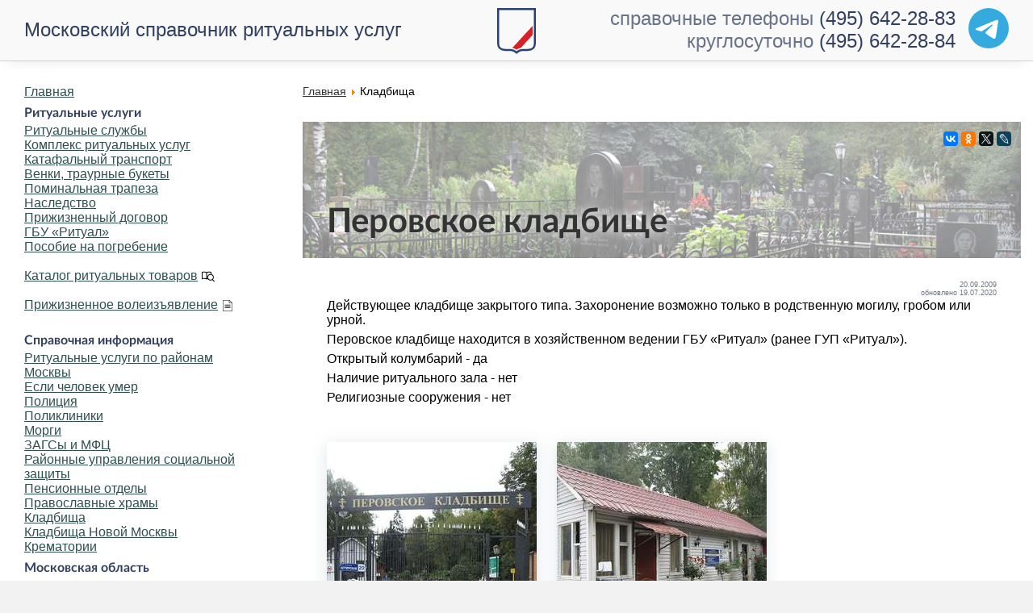

--- FILE ---
content_type: text/html; charset=cp1251
request_url: https://www.mos-ritual.ru/perovskoe-kladbische
body_size: 21101
content:
<?xml version="1.0" encoding="windows-1251"?><!DOCTYPE html PUBLIC "-//W3C//DTD XHTML 1.0 Transitional//EN" "http://www.w3.org/TR/xhtml1/DTD/xhtml1-transitional.dtd">
<html xmlns="http://www.w3.org/1999/xhtml" xmlns:fb="http://ogp.me/ns/fb#">
<head>
<meta name="viewport" content="width=device-width, initial-scale=1.0, maximum-scale=3.0, user-scalable=yes"/>
<meta name="HandheldFriendly" content="true"/>	
<link rel="apple-touch-icon" sizes="180x180" href="/apple-touch-icon.png?v=2">
<link rel="icon" type="image/png" sizes="32x32" href="/favicon-32x32.png?v=2">
<link rel="icon" type="image/png" sizes="16x16" href="/favicon-16x16.png?v=2">
<link rel="manifest" href="/site.webmanifest?v=2">
<link rel="mask-icon" href="/safari-pinned-tab.svg?v=2" color="#5bbad5">
<link rel="shortcut icon" href="/favicon.ico?v=2">
<link rel="icon" type="image/svg+xml" href="/favicon.svg"/>
<meta name="msapplication-TileColor" content="#da532c">
<meta name="theme-color" content="#ffffff">

<!-- Yandex.RTB -->
<script>window.yaContextCb=window.yaContextCb||[]</script>
<script src="https://yandex.ru/ads/system/context.js" async></script>

<title>Перовское кладбище - Московский справочник ритуальных услуг. Ритуальные услуги в Москве.</title>
<meta name="title" content="Перовское кладбище" />
<meta name="description" content="Перовское кладбище, Москва. История кладбища. Адрес, часы посещений, проезд., Московский справочник ритуальных услуг — информация для столкнувшихся с необходимостью заказа ритуальных услуг, организации похорон или кремации в Москве." />
<meta name="keywords" content="Перовское кладбище, Москва, кладбище, часы работы, график, посещение, колумбарий, адрес, проезд, ритуальные услуги, похороны, поминки, груз 200, умер, кремация, кладбище, морг, крематорий, похоронные услуги, ритуал, ритуальные службы, человек умер, агент" />
<meta name="robots" content="index, follow" />
<base href="https://www.mos-ritual.ru/" />
	<link rel="shortcut icon" href="https://www.mos-ritual.ru/favicon.ico" />
	<meta http-equiv="Content-Type" content="text/html; charset=windows-1251" />
<meta http-equiv="Content-Language" content="ru"/>

<style type="text/css">
button,hr,input{overflow:visible}audio,canvas,progress,video{display:inline-block}progress,sub,sup{vertical-align:baseline}[type=checkbox],[type=radio],legend{box-sizing:border-box;padding:0}html{line-height:1.15;-ms-text-size-adjust:100%;-webkit-text-size-adjust:100%}body{margin:0}article,aside,details,figcaption,figure,footer,header,main,menu,nav,section{display:block}h1{font-size:2em;margin:.67em 0}figure{margin:1em 40px}hr{box-sizing:content-box;height:0}code,kbd,pre,samp{font-family:monospace,monospace;font-size:1em}a{background-color:transparent;-webkit-text-decoration-skip:objects}abbr[title]{border-bottom:none;text-decoration:underline;text-decoration:underline dotted}b,strong{font-weight:bolder}dfn{font-style:italic}mark{background-color:#ff0;color:#000}small{font-size:80%}sub,sup{font-size:75%;line-height:0;position:relative}sub{bottom:-.25em}sup{top:-.5em}audio:not([controls]){display:none;height:0}img{border-style:none}svg:not(:root){overflow:hidden}button,input,optgroup,select,textarea{font-family:sans-serif;font-size:100%;line-height:1.15;margin:0}button,select{text-transform:none}[type=reset],[type=submit],button,html [type=button]{-webkit-appearance:button}[type=button]::-moz-focus-inner,[type=reset]::-moz-focus-inner,[type=submit]::-moz-focus-inner,button::-moz-focus-inner{border-style:none;padding:0}[type=button]:-moz-focusring,[type=reset]:-moz-focusring,[type=submit]:-moz-focusring,button:-moz-focusring{outline:ButtonText dotted 1px}fieldset{padding:.35em .75em .625em}legend{color:inherit;display:table;max-width:100%;white-space:normal}textarea{overflow:auto}[type=number]::-webkit-inner-spin-button,[type=number]::-webkit-outer-spin-button{height:auto}[type=search]{-webkit-appearance:textfield;outline-offset:-2px}[type=search]::-webkit-search-cancel-button,[type=search]::-webkit-search-decoration{-webkit-appearance:none}::-webkit-file-upload-button{-webkit-appearance:button;font:inherit}summary{display:list-item}[hidden],template{display:none}.maincontent .block-container:first-of-type,BODY{margin:0}div,p,td,tr{list-style:circle}a:hover,a:link,a:visited{text-decoration:underline}#siteheader .phone a,#siteheader .title,a.anchor:hover{text-decoration:none}a.readon:hover,a.readon:link,a.readon:visited{font-weight:400;font-size:11px;display:list-item;white-space:normal}.article-lead,.news-lead{background-position:top;background-repeat:no-repeat}div.banner,div.venkicat,h2{text-align:center}.newsbar,td.top,tr.top td{vertical-align:top}.num,.sum,a.phone,a.telegram,a.whatsapp,num,sum{white-space:nowrap}@font-face{font-family:LatoWeb;src:url('/fonts/Lato-Medium.eot');src:url('/fonts/Lato-Medium.eot?#iefix') format('embedded-opentype'),url('/fonts/Lato-Medium.woff2') format('woff2'),url('/fonts/Lato-Medium.woff') formatsitehead('woff'),url('/fonts/Lato-Medium.ttf') format('truetype');font-style:normal;font-weight:400;text-rendering:optimizeLegibility;font-display:swap}@font-face{font-family:LatoWeb;src:url('/fonts/Lato-MediumItalic.eot');src:url('/fonts/Lato-MediumItalic.eot?#iefix') format('embedded-opentype'),url('/fonts/Lato-MediumItalic.woff2') format('woff2'),url('/fonts/Lato-MediumItalic.woff') format('woff'),url('/fonts/Lato-MediumItalic.ttf') format('truetype');font-style:italic;font-weight:400;text-rendering:optimizeLegibility;font-display:swap}@font-face{font-family:LatoWeb;src:url('/fonts/Lato-Bold.eot');src:url('/fonts/Lato-Bold.eot?#iefix') format('embedded-opentype'),url('/fonts/Lato-Bold.woff2') format('woff2'),url('/fonts/Lato-Bold.woff') format('woff'),url('/fonts/Lato-Bold.ttf') format('truetype');font-style:normal;font-weight:700;text-rendering:optimizeLegibility;font-display:swap}@font-face{font-family:LatoWeb;src:url('/fonts/Lato-BoldItalic.eot');src:url('/fonts/Lato-BoldItalic.eot?#iefix') format('embedded-opentype'),url('/fonts/Lato-BoldItalic.woff2') format('woff2'),url('/fonts/Lato-BoldItalic.woff') format('woff'),url('/fonts/Lato-BoldItalic.ttf') format('truetype');font-style:italic;font-weight:700;text-rendering:optimizeLegibility;font-display:swap}BODY{color:#000;font:400 16px LatoWeb,arial,tahoma,verdana,geneva,lucida,'lucida grande',helvetica,sans-serif;background-color:#f3f2f2}h1,h2{font-size:1.2em}h2,h3{font-weight:700}hr,hr.separator{background:#333}IMG{border:none}TABLE{border:0;padding:0;border-spacing:0}#main-container{width:1600px;background-color:#fff;-webkit-box-shadow:0 0 15px rgba(0,0,0,.1);-moz-box-shadow:0 0 15px rgba(0,0,0,.1);box-shadow:0 0 15px rgba(0,0,0,.1);padding:75px 0 30px;margin:0 auto;overflow:auto}.block{margin-top:30px;overflow:visible}.block-articles,.block-news{display:inline-block;width:100%}.block-container,.tborder{padding:30px;margin:0 0 30px 30px;background-color:#fff;overflow:auto}.breadcrumbs-container,ul.menu{padding:0}.leftbar,table.blog .contentheading{margin-top:30px}.block-direct{margin-bottom:-18px;box-shadow:none}.maincontent .block-container{margin:30px 0 0}.leftbar{max-width:360px;float:left;clear:left}.maincontent{float:right;width:calc(100% - 420px);margin-right:30px}.content-container{width:calc(100% - 60px)}.news-container{float:left}div,td,tr{margin-top:0;margin-bottom:0}#nav .active{display:block!important}.menu-toggle::before{content:"\2261";font:65px arial}.leftmenu{margin:0;padding-top:0}ul.menu{list-style:none;margin:0}ul.menu .separator{padding-top:30px}@media all and (max-width:1280px){.leftbar{max-width:345px}.maincontent{width:calc(100% - 390px);margin-right:15px}}ul.menu a.item-117::after,ul.menu a.item-132::after{display:inline-block;content:' ';background-size:contain;background-position:left;background-repeat:no-repeat;height:16px;width:20px;margin-left:5px;margin-bottom:-4px}ul.menu a.item-117::after{background-image:url("data:image/svg+xml,%3Csvg xmlns='http://www.w3.org/2000/svg' viewBox='0 0 490 490' xml:space='preserve'%3E%3Cpath d='M457.237 268.54c0-55.995-37.268-103.405-88.283-118.842V72.963c-30.834-16.626-61.672-22.16-89.061-22.16-54.542 0-95.416 21.944-95.416 21.944s-40.88-21.941-95.415-21.944C61.669 50.801 30.84 56.334 0 72.963v277.614s40.52-21.943 95.174-21.943c27.332 0 58.192 5.483 89.302 21.943 14.627-7.738 29.188-12.98 43.368-16.438 21.963 35.094 60.861 58.561 105.232 58.561 25.538 0 49.291-7.767 69.048-21.04l65.983 67.537L490 417.784l-64.788-66.315c19.835-22.012 32.025-51.038 32.025-82.929zM30.625 306.681V92.404c18.308-7.292 37.892-10.977 58.434-10.976 42.756.003 75.954 15.833 80.111 17.899v211.435c-23.53-8.321-48.256-12.754-73.996-12.754-24.597 0-46.717 3.908-64.549 8.673zm184.125-.562a266.312 266.312 0 0 0-14.955 4.551V99.324c4.712-2.335 37.702-17.897 80.097-17.897 20.544 0 40.129 3.685 58.436 10.976v52.228c-1.755-.074-3.479-.266-5.251-.266-68.473 0-124.175 55.702-124.175 124.175 0 13.099 2.07 25.715 5.848 37.579zm47.091 22.903c-7.228-8.498-12.908-18.31-16.748-29.009-3.537-9.853-5.565-20.418-5.565-31.473 0-51.583 41.96-93.55 93.55-93.55 1.773 0 3.503.168 5.251.266 10.786.603 21.111 2.947 30.625 6.915 33.817 14.105 57.658 47.495 57.658 86.368 0 51.575-41.96 93.535-93.535 93.535-28.524.001-54.064-12.865-71.236-33.052z'/%3E%3C/svg%3E")}ul.menu a.item-132::after{height:14px;margin-bottom:-3px;background-image:url("[data-uri]")}@media all and (max-width:980px){#nav,.menu-toggle{position:absolute}#nav,.leftbar,.leftbar .counters{display:none}#nav .active,.menu-toggle{display:block!important}.maincontent{width:calc(100% - 30px);margin:0 15px}.menu-toggle{width:75px;height:75px;top:0;background-color:#6d7687;color:#fff;border:0;z-index:100}#nav{left:0;top:75px;margin:0;box-shadow:0 0 15px rgba(0,0,0,.5);z-index:98}.leftbar .leftmenu{margin-left:0;margin-bottom:0;padding-top:30px}}#siteheader{position:fixed;width:1600px;height:75px;left:50%;margin-left:-800px;border-bottom:1px solid #cbd1e0;font:24px LatoWeb,arial,tahoma,verdana,geneva,lucida,'lucida grande',helvetica,sans-serif;background:url(/images/logo.svg) 0 0/48px no-repeat #f9f9f9;background-position:center calc(50% + 1px);z-index:99;box-shadow:0 10px 15px -10px rgba(0,0,0,.1)}#siteheader,#siteheader a,#siteheader h1{color:#32405f;outline:0;font-size:24px}#siteheader a:hover{color:#5d7787}#siteheader .title{display:block;float:left;margin:0 0 0 30px;height:calc(100% - 23px);padding-top:23px;font-weight:400}#siteheader .phone{display:block;float:right;clear:right;text-align:right;margin-right:30px;padding-top:9px}#siteheader .phone-info{color:#32405fba}@media all and (max-width:1100px){#siteheader .title{height:100%;padding:9px 0 0;width:350px}#siteheader .phone-info{display:none}}@media all and (max-width:736px){.maincontent .block-container{margin-top:15px}#siteheader{background:url(/images/logo.svg) 84px center/48px no-repeat #f9f9f9}#siteheader .title{display:none}#siteheader .phone{margin-right:15px}}@media all and (max-width:420px){#siteheader{background-image:none}}#siteheader #telegram{float:right;margin-left:16px;position:relative;width:50px;height:52px}#siteheader #telegram>a{position:absolute;top:0;right:0;bottom:0;left:0;background-position:center;background-repeat:no-repeat}#siteheader #telegram>a:hover{filter:drop-shadow(0px 2px 2px rgb(0 0 0 / 25%));transform:translateY(-2px);transition:.15s}div.banner{margin-top:10px}div.banner img,img.banner{margin-bottom:10px}#mod_search_searchword,table .blog{width:100%}p{margin-top:2px;margin-bottom:6px}.ssill{position:absolute;left:-9999px}h1,h2,h3,h4,h5,h6{color:#333;font-family:LatoWeb,Helvetica,arial,verdana,tahoma,geneva,lucida,'lucida grande',sans-serif;font-weight:700}h2{margin:3em 0 1em}h3{font-size:1.1em;margin:.8em 0 .2em}h1.contenthead{font-size:1.6em;margin-top:0}a:link,a:visited{color:#333}a:hover{color:#00a5d9}a.anchor:link,a.anchor:visited{text-decoration:none;border-bottom:1px dotted #333}a.anchor:hover{border-bottom:1px dotted #00a5d9}hr{height:2px;border:1px solid}hr.separator{height:1px;width:75px;border:0}hr.fullline{height:1px;width:100%;color:#cbd1e0}a.mainlevel:link,a.mainlevel:visited{color:#2f4f4f;background-position:left;text-align:left}a.mainlevel:hover{color:#09c;background-position:left;text-align:left}a.mainmenu:link,a.mainmenu:visited,a.sublevel:link,a.sublevel:visited{color:#333;font-weight:400}a.mainmenu:hover,a.sublevel:hover{color:#09c;text-decoration:underline}.block-heading,a.block-heading{display:block;color:#32405f;font-size:24px;text-decoration:none;margin-bottom:10px}a.block-heading:after{color:#6d7687;content:'\00a0>'}.contentpane,table.contact{background-color:#fff}.contentpaneopen{border:0 solid #fff;text-align:left;text-indent:0;width:100%}.buttonheading{float:right}.buttonheading-social{text-align:right;width:154px;padding:7px 0 0}.main_title{color:#39548d}.contentpagetitle{font-size:1em;color:#566e9e;text-align:left}table.contenttoc{color:#330;background-color:#e0e0e0}table.contenttoc td{font-size:8pt;font-weight:400;text-align:left}.contentdescription{font-size:1em;color:#000;text-align:left}div.readon{display:block;margin-bottom:2em}.article-lead div,.news-lead div{margin:-30px 0 0 -30px;padding:15px 25px 25px 30px;position:absolute;bottom:0}a.blogsection:link,a.blogsection:visited{color:#435a76;text-decoration:none;font-weight:400}a.blogsection:hover{color:#09c;text-decoration:underline;font-weight:400}a.weblinks:link,a.weblinks:visited{color:#405115;text-decoration:none;font-weight:400}a.weblinks:hover{color:#759328;text-decoration:underline}a.readon:link,a.readon:visited{color:#435a76;text-decoration:none;list-style:disc inside}.content-container a h1,.content-container a h2,.content-container a h3,a.content-container h3,a.readon:hover{text-decoration:underline}a.readon:hover{color:#09c;list-style-type:disc}.newsbar{min-width:180px;max-width:240px}.article-lead,.news-lead{background-size:contain;float:left;width:313px;height:313px;padding:30px;position:relative;background-color:#284174;background-image:url('/images/placeholder_wide.png')}.news-lead{margin:-30px 30px -30px -30px}.article-lead{margin:0 30px 0 0!important;background-size:100%;display:block;background-color:silver}.block a.article-lead:last-of-type{margin-right:0!important}.news-lead div{background:rgba(40,65,116,.8);text-shadow:0 0 10px rgba(50,64,95,.8);-webkit-backdrop-filter:blur(6px);backdrop-filter:blur(6px)}.article-lead div{background:rgba(255,255,255,.9);-webkit-backdrop-filter:blur(6px);backdrop-filter:blur(6px)}.news-lead div,.news-lead div a{color:#fff}.article-lead div p:last-child,.news-container div.news-item p:last-of-type,.news-container div.news-item:last-of-type,.news-lead div p:last-child,blockquote p:last-of-type{margin-bottom:0}.news-container div.news-item{margin-bottom:30px}.news-container div.news-item h3:first-of-type{margin-top:0}.breadcrumbs-container{font-size:14px}@media all and (max-width:1600px){#main-container{width:100%}div#siteheader{width:100%;left:0;margin-left:0}.news-lead{width:calc(100% / 3 - 60px)}.article-lead{width:calc(100% / 3 - 90px)}.article-lead,.news-lead{height:calc(400px - 1vw)}}@media all and (max-width:1280px){.news-lead{width:calc(100% / 3 - 45px)}.news-item{margin-left:calc(100% / 3 + 15px)}.article-lead{width:calc(100% / 2 - 75px)}.block .article-lead:last-child{display:none}.block a.article-lead:nth-of-type(3){margin-right:0!important}.article-lead,.news-lead{height:calc(400px - 5vw)}}@media all and (max-width:1024px){.news-lead{width:100%;height:calc(400px - 15vw);margin:-30px -30px 30px}.news-item{margin-left:0}}@media all and (max-width:736px){.article-lead{margin:15px 0 0!important;width:calc(100% - 60px);background-size:cover}.article-lead div{width:calc(100% - 55px)}.block .article-lead:nth-of-type(2){margin-top:0!important}.block .article-lead:last-child{display:block}}.componentheading{display:block;width:100%;font-weight:700;color:#32405f;text-align:left;margin:0;padding:8px 0 3px}.button,input[type=button],input[type=reset],input[type=submit],select{width:100%;max-width:260px;height:45px;font-size:16px;border:2px solid #cad4df;transition:.15s;cursor:pointer}.button,input[type=button],input[type=reset],input[type=submit]{color:#fff;background-color:#284174;text-shadow:0 0 1px #284174}select{border:1px solid #d8d8d8;padding-left:20px}input:focus,select:focus{outline:0;border-color:#cad4df}input:focus{border:2px solid}.button,a.button:link,a.button:visited{width:100%;display:inline-flex;justify-content:center;align-items:center;text-decoration:none;color:#fff;font-weight:700}a.button:hover,input[type=button]:hover,input[type=reset]:hover,input[type=submit]:hover{background-color:#284174e0}.inputbox{font-size:12px;color:#000;background:#fbfbfb;border:1px solid #515151}.category,.poll,a.category:link,a.category:visited{color:#333;font-weight:700}.category{font-size:1em;text-decoration:none}a.category:hover{color:#f90}.poll{font-size:1em;line-height:14px}.small,.smalldark{font-size:10px;text-decoration:none}.pollstableborder{border:1px solid #333}.sectiontableentry1,table.content tr:nth-child(odd){background-color:#f2f2f2}.sectiontableentry2,table.content tr:nth-child(2n){background-color:#f9f9ff}.sectiontableheader{background-color:#6b6b6b;font-weight:700;color:#fff}.fase4rdf,.small,.smalldark,a.fase4rdf:link{font-weight:400}.small{color:#d1d1d1}.smalldark{color:#fff}.newsfeedheading{font-size:12px;color:#ff4500;text-align:left}.newsfeeddate{font-size:10px}.newsfeedDescription{color:#00f}.newsheader{width:100%;height:20px;background-color:#fdf5e6;padding:5px}.feeds_desc{text-align:justify;text-indent:20px;padding-left:20px}.createdate,.modifydate{font-size:9px;color:#6d7687;text-decoration:none;font-weight:400;text-align:right}ul{text-align:left}.fase4rdf{font-size:11px;color:#242d0c}a.fase4rdf:link{font-size:11px;color:#405115}a.fase4rdf:hover{font-weight:700;color:#759328}table.searchintro{background-color:#fff;border:1px solid #759328}table.contact td.icons{background-color:#b5c4d7}table.contact td.details{background-color:#edf5fe;font-size:11px}.pagenav{color:#2f4f4f}a.pagenav,a.pagenav:visited{color:#6495ed}a.pathway:hover{color:#09c}div.clear{clear:both;float:none}div.venkicat{width:320px;height:560px;padding:10px;float:left;display:inline}table.content td,table.left tr td,td.left,tr.left td{text-align:left!important}table.content{background-color:#fff;width:100%;padding:2px;border:0;margin-top:2px;margin-bottom:4px;border-collapse:collapse}table.content tbody tr.mark{background-color:#acc3db!important}table.content tbody tr th,table.content tr.head td,table.content tr.head td p{background-color:#6f8dab!important;font-weight:700!important;padding:4px 0 4px 6px;text-align:center!important}table.content td{padding:4px 5px;border:1px solid #fff}table.content ul{margin-left:0;padding-left:1.5em}table.center tr td,td.center,tr.center td{text-align:center!important}#social_links,.leftbar .counters{text-align:center}span.cat_size{width:50px;color:#666}.flexcontent h3{font-size:1em;margin:.5em 0 .1em;font-weight:700}table.police td:first-child,table.police td:nth-child(2){width:40%}table.police td:nth-child(3){width:20%;text-align:right}table.police{margin-bottom:20px}table.morgues td:nth-child(3){text-align:right}table.mo_graveyards td:first-child{width:10%}table.mo_graveyards td:nth-child(2){width:30%}table.mo_graveyards td:nth-child(3),table.mo_graveyards td:nth-child(4){width:30%;text-align:left}div.compare{clear:both;overflow:auto}div.compare p{display:block;width:50%;float:left;height:auto;padding:5px;box-sizing:border-box}.nb,div.compare span.right,div.compare span.wrong{font-weight:700}div.compare .wrong{color:#c00000}div.compare .right{color:green}.article_seperator{display:block;width:100%;border-bottom:1px solid #cbd1e0;margin-bottom:-3px}.nb,.quote,.sidenote,blockquote{margin:1em 0;background-color:#f2f2f2}@media (max-width:768px){div.compare p{width:100%;float:none;clear:both}}#social_links{width:100%;margin:0 auto;clear:both}#social_links a{display:inline;overflow:auto}#social_links a img{margin:0 10px 0 0}#social_links a:last-child img{margin-right:0}.num,.sum,num,sum{word-spacing:-0.15em}table.align-bottom td,td.align-bottom{vertical-align:bottom}.nb,.sidenote{padding:1.3em 1em;overflow:auto;background-image:url('/images/bg_pattern.png');background-size:100px}.sidenote{font-style:italic;color:#1f394d}.nb .header,.sidenote .header{display:block;margin:-1.3em -1em 1.3em;padding:.6em 1em;background-color:#cbd1e0;font-style:normal}.quote,blockquote{padding:1.3em 6em;overflow:hidden;position:relative}.quote p,blockquote div,blockquote p{float:left;width:100%}blockquote:after,blockquote:before{position:absolute;display:block;height:90px;width:70px;color:#cbd1e0;font-size:128px;text-align:center;line-height:70px}.footer-cta,div.related{width:100%;box-sizing:border-box}blockquote:before{content:open-quote;top:0;left:10px}blockquote:after{content:close-quote;bottom:0;right:10px}div.related{border:1px solid #cbd1e0;margin-top:2em}.footer-cta a,div.anchors a{text-decoration:none;border-bottom:1px dashed}div.related>.title{display:block;box-sizing:border-box;padding:6px;background-color:#cbd1e0;font-weight:700;margin-top:6px;margin-bottom:6px}a.telegram::before,a.whatsapp::before{display:inline-block;content:"";width:16px;height:16px;margin-right:2px;margin-bottom:-2px;background-size:contain;background-repeat:no-repeat;background-position:center}div.related p{margin-left:6px;margin-right:6px}@media only screen and (min-device-width :768px) and (max-device-width :1024px) and (orientation :portrait){#all{min-height:1450px!important}}@media screen and (max-width:1439px) and (min-width:640px){#wrapper{width:calc(100% - 615px)}#wrapper2{width:calc(100% - 330px)}#header{min-height:195px}#nav_top{top:140px;left:0;width:100%}#nav_top ul li:first-of-type{padding-left:0}#nav_top ul{margin-left:auto;margin-right:auto}}@media screen and (max-width:1023px){#right{display:none}#wrapper,#wrapper2{width:calc(100% - 360px)}}@media screen and (max-width:640px){#header,#phone_icon{background-color:#093}#all,#footer-inner,#wrapper,#wrapper2{width:100%;left:0}#wrapper,#wrapper2{padding:0;margin-top:30px}#footer,#footer-inner{width:calc(100% - 10px);padding:5px}#phone,#right,a.readmore{display:none}#contentarea,#contentarea2{padding:0 5px 55px!important}#header{min-height:80px}.logoheader{height:130px;min-height:130px}ul.menu .separator{padding-top:30px}#phone_icon{display:block!important;position:absolute;right:80px;top:0;height:80px;width:80px;border-left:1px solid #00852c}#phone_icon a{display:block;height:80px;width:80px;background:url(/images/phone_icon.png) center/38px 38px no-repeat;font-size:0}}.contentheading_hero{margin:-30px -30px 20px;background-blend-mode:darken;box-shadow:0 0 25px 0 rgba(0,0,0,.6) inset;background-size:cover;background-position:center}@media all and (max-width:480px){.maincontent{width:100%;margin:0}.block{margin-top:15px}.content-container{width:calc(100% - 30px)}.block-container,.breadcrumbs-container{padding:15px}.block-heading,a.block-heading{margin-left:15px}.article-lead div{width:calc(100% - 25px);padding:15px 10px 15px 15px}.news-lead{margin:-30px -15px 30px;width:calc(100% - 30px)}.contentheading_hero{margin:-30px -15px 20px}}h1.contenthead_hero{font-size:2.6em;text-shadow:0 0 15px #fff;display:block;height:100%;background-color:rgba(255,255,255,.5);padding:100px 30px 20px}.buttonheading-social_hero{padding:12px 12px 0 0}@media all and (max-width:736px){blockquote:after,blockquote:before{display:none}.quote,blockquote{padding:1.3em 1em}.buttonheading-social_hero{padding:24px 24px 0 0}}.mobileonly{display:none}@media all and (max-width:980px){#siteheader .title{padding:9px 0 0 60px}#siteheader .phone{margin-right:15px}#siteheader .phone>a{border-bottom:1px dashed}#siteheader .phone>a::before{display:inline-block;content:' ';background-image:url("data:image/svg+xml,%3Csvg xmlns='http://www.w3.org/2000/svg' viewBox='0 0 120 120'%3E%3Ccircle cx='60' cy='60' r='60' fill='%23009444'/%3E%3C/svg%3E");background-size:contain;background-position:left;background-repeat:no-repeat;height:14px;width:20px;margin-left:-20px}.news-lead div{width:calc(100% - 55px)}.mobileonly{display:block}.mobilehidden{display:none!important}}.footer-cta{padding:15px;text-align:right;background-color:#32405f;color:#fff;font-size:16px}.footer-cta a{color:#fff}a.whatsapp::before{background-image:url("[data-uri]")}#siteheader #telegram a,a.telegram::before{background-image:url("data:image/svg+xml,%3Csvg fill='none' xmlns='http://www.w3.org/2000/svg' viewBox='0 0 500 500'%3E%3Cpath d='M250 500a250 250 0 1 0 0-500 250 250 0 0 0 0 500z' fill='%2334aadf'/%3E%3Cpath d='m104 248 168-70 73-30s26-10 24 15l-12 83-18 114s-2 16-14 19-32-10-36-13c-3-2-54-34-73-50-5-5-11-13 1-23l76-73c8-8 17-29-19-4l-102 69s-12 7-33 0l-47-15s-18-11 12-22z' fill='%23fff'/%3E%3C/svg%3E")}div.anchors{max-width:30%;float:left;margin:0 1em 1em 0;padding:1.3em 1em;background-color:#f2f2f2}@media (max-width:980px){div.anchors{width:100%;max-width:none;margin:10px 0;box-sizing:border-box}}#special_may,#special_sber,#special_sluzhby,#special_trapeza,#special_will{box-shadow:inset 0 0 20px rgba(0,0,0,.5);text-decoration:none}.special_2p_img,.special_ny_img{box-shadow:inset 0 0 20px rgba(0,0,0,.05)}#msr a span,#special_may,#special_sber,#special_sluzhby,#special_trapeza,#special_will,.special-packages>a,.special-title,.special_1p{text-decoration:none}#msr span,.package>.title{font-family:LatoWeb,Helvetica,arial,verdana,tahoma,geneva,lucida,'lucida grande',sans-serif}.swiper-container-android .swiper-slide,.swiper-pagination,.swiper-wrapper{transform:translate3d(0,0,0)}:root{--swiper-pagination-color:#284174;--swiper-theme-color:#007aff;--swiper-navigation-size:44px}.special-container{padding:0;width:100%;border:1px solid #f2f2f2;box-sizing:border-box}#special_sber{display:block;height:250px;overflow:auto;background:url(/img/special/sberbank_kompensatsiya.jpg) left center/cover no-repeat}.special{background:rgba(255,255,255,.7);background-image:url("data:image/svg+xml,%3Csvg xmlns='http://www.w3.org/2000/svg' id='sb' data-name='sb' viewBox='0 0 433.7 82.1'%3E%3Cdefs%3E%3Cstyle%3E.cls-1%7Bfill:%232f9a41%7D%3C/style%3E%3C/defs%3E%3Cpath class='cls-1' d='M148 110a19 19 0 0 0 6 5 26 26 0 0 0 10 2l5-1a20 20 0 0 0 4-1l3-1a26 26 0 0 1 3-1l-2-3-2 1a24 24 0 0 1-2 1 12 12 0 0 1-3 1 19 19 0 0 1-4 0 12 12 0 0 1-6-2 13 13 0 0 1-5-4 21 21 0 0 1-2-6 56 56 0 0 1 0-8v-7a17 17 0 0 1 2-6 12 12 0 0 1 3-5 12 12 0 0 1 7-1 11 11 0 0 1 6 2c2 1 3 3 4 6h3v-9l-3-1a16 16 0 0 0-4-1h-6a29 29 0 0 0-10 1 17 17 0 0 0-11 12 33 33 0 0 0-1 10 30 30 0 0 0 1 9 16 16 0 0 0 4 7ZM323 115a15 15 0 0 0 6-2 10 10 0 0 0 4-4 17 17 0 0 0 2-8 16 16 0 0 0-1-7 10 10 0 0 0-4-4 17 17 0 0 0-6-2 43 43 0 0 0-9-1h-4V76a3 3 0 0 1 1-2 6 6 0 0 1 3 0h5a22 22 0 0 1 4 0 5 5 0 0 1 3 1 5 5 0 0 1 1 2 24 24 0 0 1 2 4h2V71h-33v2h2a4 4 0 0 1 1 1v36a5 5 0 0 1 0 2l-1 1a2 2 0 0 1-1 1 2 2 0 0 1-1 0v1h17a70 70 0 0 0 7 0Zm-11-3a2 2 0 0 1-1-1V90h4l7 2c1 1 3 5 3 9a23 23 0 0 1-1 6 9 9 0 0 1-2 4 14 14 0 0 1-3 1 15 15 0 0 1-3 1l-3-1a2 2 0 0 1-1 0ZM276 114h-1l-1-1-1-1V98h5a40 40 0 0 0 6 0 16 16 0 0 0 6-2 10 10 0 0 0 3-5 17 17 0 0 0 2-7 17 17 0 0 0-1-7 12 12 0 0 0-4-4 12 12 0 0 0-5-1 52 52 0 0 0-6-1h-18v2h2a4 4 0 0 1 1 1v36a4 4 0 0 1 0 2l-1 1a2 2 0 0 1-1 1 2 2 0 0 1-1 0v1h15v-1Zm-3-38a2 2 0 0 1 1-1 1 1 0 0 1 0-1 1 1 0 0 1 1 0h2a31 31 0 0 1 3 0 8 8 0 0 1 3 2 12 12 0 0 1 2 3 18 18 0 0 1 0 4l-1 9c-1 2-3 3-6 3h-5V76ZM255 105h-3a36 36 0 0 1-1 4 4 4 0 0 1-1 3 3 3 0 0 1-3 1 24 24 0 0 1-4 0 20 20 0 0 1-4 0 7 7 0 0 1-3-1 2 2 0 0 1 0-1 8 8 0 0 1-1-3V94h10a17 17 0 0 1 2 1 9 9 0 0 1 2 0v-6a4 4 0 0 1-2 1 42 42 0 0 1-4 1h-8V76a6 6 0 0 1 1-2h6a22 22 0 0 1 4 0 5 5 0 0 1 3 1 5 5 0 0 1 2 2 24 24 0 0 1 1 4h2V71h-31v2h2a4 4 0 0 1 1 1v36a5 5 0 0 1 0 2l-1 1a2 2 0 0 1-1 1 2 2 0 0 1-1 0v1h32ZM206 115a15 15 0 0 0 6-2 11 11 0 0 0 5-4 17 17 0 0 0 1-8 16 16 0 0 0-1-7 10 10 0 0 0-3-4 17 17 0 0 0-6-2 43 43 0 0 0-9-1h-4V76a3 3 0 0 1 1-2 6 6 0 0 1 2 0h6a22 22 0 0 1 4 0 5 5 0 0 1 3 1 5 5 0 0 1 1 2 24 24 0 0 1 1 4h3V71h-33v2h2a4 4 0 0 1 0 1v36a5 5 0 0 1 0 2v1a2 2 0 0 1-1 1 2 2 0 0 1-1 0v2h16l7-1Zm-10-3a2 2 0 0 1-1-1V90h4l7 2 2 9a23 23 0 0 1 0 6 9 9 0 0 1-2 4 14 14 0 0 1-3 1 15 15 0 0 1-3 1l-3-1a2 2 0 0 1-1 0Z' transform='translate(-34 -60)'/%3E%3Cpath class='cls-1' d='M108 68h325v5H108z'/%3E%3Cpath class='cls-1' d='m442 99 2 3 3 3a28 28 0 0 0 2 4 31 31 0 0 1 2 3l2 4h15l-5-5-3-4-4-4-3-4a45 45 0 0 1-3-4l-3-4 1-1 3-5a48 48 0 0 1 5-5 63 63 0 0 1 5-5 41 41 0 0 1 4-3h-11a28 28 0 0 1-1 3 29 29 0 0 1-3 4l-3 5-3 4-3 4-2 3 3 4Z' transform='translate(-34 -60)'/%3E%3Cpath class='cls-1' d='M441 114h-1l-1-1a4 4 0 0 1-1-1V76a4 4 0 0 1 0-1l1-1a4 4 0 0 1 1-1v-2h-14v2h2a4 4 0 0 1 0 1l1 2v34a4 4 0 0 1-1 2v1a2 2 0 0 1-1 1 2 2 0 0 1-1 0v1h15v-1ZM344 110l3-11h14l2 6a43 43 0 0 1 2 7 15 15 0 0 1 1 4h11l-1-4a56 56 0 0 1-3-6l-10-29a16 16 0 0 1-1-4v-2h-13v2h2a4 4 0 0 1 0 1v1a7 7 0 0 1 0 3l-7 18-4 8-2 6-2 3a25 25 0 0 0-1 2h8a46 46 0 0 1 1-5Zm10-32 6 18h-12ZM394 114h-1l-1-1a4 4 0 0 1-1-1V93h17v17a4 4 0 0 1 0 2v1a2 2 0 0 1-1 1 2 2 0 0 1-1 0v1h14v-1h-1l-1-1a4 4 0 0 1 0-1V76a4 4 0 0 1 0-2v-1a4 4 0 0 1 1 0 2 2 0 0 1 1-1v-1h-14v2h2a4 4 0 0 1 1 1v16h-17V76a5 5 0 0 1 0-2l1-1a4 4 0 0 1 1 0 2 2 0 0 1 0-1v-1h-14v2h2a4 4 0 0 1 0 1l1 2v34a5 5 0 0 1-1 2v1a2 2 0 0 1-1 1 2 2 0 0 1-1 0v1h14v-1ZM113 76l-3-4-50 29-24-14a17 17 0 0 0-1 4l26 15Z' transform='translate(-34 -60)'/%3E%3Cpath class='cls-1' d='M60 111 35 96a11 11 0 0 0-1 3 43 43 0 1 0 86 0 42 42 0 0 0-5-19Z' transform='translate(-34 -60)'/%3E%3Cpath class='cls-1' d='M107 68a47 47 0 0 0-4-3L60 90 40 78l-2 4 22 13Z' transform='translate(-34 -60)'/%3E%3Cpath class='cls-1' d='M99 62a40 40 0 0 0-5-2L60 79l-14-8-3 3 17 10Z' transform='translate(-34 -60)'/%3E%3C/svg%3E");background-repeat:no-repeat;background-size:370px;background-position:center 40px;width:70%;height:100%;float:right;backdrop-filter:blur(4px)}#special_2p,#special_may,#special_ny,#special_sluzhby,#special_trapeza,#special_will,.special_2p_img,.special_ny_img{height:250px;overflow:auto;display:block}.special-title{font-size:2.2em;font-weight:700;text-align:left;color:#2f3a32;margin:145px 0 0 74px}.special span.sub{display:block;clear:both;font-size:.55em}.swiper-slide,.swiper-wrapper{height:100%;position:relative;transition-property:transform}.special_2p h2,.special_ny h2{font-size:1.5em;text-align:left;margin-top:30px;margin-right:25px}.special_2p p,.special_ny p{margin-right:25px}.special_2p_img{float:left;background:url('/img/special/prizhiznenniy_dogovor_na_ritualnye_uslugi.jpg') center center/cover no-repeat;width:50%}div.special_2p,div.special_ny{min-height:250px;float:right;width:calc(50% - 30px);background:url('/img/special/special_chevron.png') 95% 90% no-repeat}@media all and (max-width:1600px){div.special{width:100%}.special-title{text-align:center;margin:145px 0 0}.special_2p_img{width:calc(590px - (1600px - 100vw))}div.special_2p{width:560px}div.special_1p{width:470px}}@media all and (max-width:1024px){#special_sber,#special_trapeza{height:260px;box-shadow:inset 0 0 20px rgba(0,0,0,.1)}div.special{width:100%;padding:0}.special-title{margin:120px 0 10px}.special_2p_img{display:none}#special_2p{background:url('/img/special/prizhiznenniy_dogovor_na_ritualnye_uslugi.jpg') center center/cover no-repeat;height:auto;box-shadow:inset 0 0 20px rgba(0,0,0,.1)}.special_2p h2,.special_2p p{color:#fff;text-shadow:0 0 10px #4e5761;margin-right:0}div.special_2p{width:calc(100% - 55px);padding:0 25px 10px 30px;background-image:none;background-color:rgba(78,87,97,.6)}div.special_1p{padding:60px 15px 10px;height:190px}}@media all and (max-width:540px){.special_2p h2{margin-top:40px}div.special_2p p{display:none}}#special_will{background:url('/img/special/will.jpg') center center/cover no-repeat}#special_will .special_1p{padding-top:65px;line-height:1}#special_will .special_1p p{margin-top:20px}#special_sluzhby{background:url('/img/special/ritualnye_sluzhby.jpg') center center/cover no-repeat}#special_trapeza{background:url('/img/special/pomin-trapeza.jpg') center center/cover no-repeat}.special_1p{width:40%;float:right;color:#fff;text-shadow:0 0 25px #000,0 0 25px #000,0 0 15px #000;padding:130px 0 0;font-size:2.5em;font-weight:700;text-align:left}#msr span,.sidebar-container .package>.price,.sidebar-container .package>.title,.swiper-pagination{text-align:center}.special_1p p{font-size:24px}#special_may{background:url('/img/articles/chelovek_skonchalsya_v_mayskie_prazdniki_hero.jpg') center center/cover no-repeat}#special_may .special_1p{float:left;padding:55px 0 0 60px}@media all and (max-width:550px){#special_may .special_1p,#special_sluzhby .special_1p,#special_trapeza .special_1p,#special_will .special_1p{padding:calc(105px - 3vw) 0 0 30px}}.special_ny_img{float:left;background:url('/img/special/special_ny.jpg') center center/cover no-repeat;width:50%}@media all and (max-width:1600px){.special_ny_img{width:calc(590px - (1600px - 100vw))}div.special_ny{width:560px}}@media all and (max-width:1024px){#special_may{height:260px;box-shadow:inset 0 0 20px rgba(0,0,0,.1)}.special_ny_img{display:none}#special_ny{background:url('/img/special/special_ny.jpg') center center/cover no-repeat;height:auto;box-shadow:inset 0 0 20px rgba(0,0,0,.1)}.special_ny h2,.special_ny p{color:#fff;text-shadow:0 0 10px #4e5761}div.special_ny{width:calc(100% - 55px);margin:0 25px 10px 30px;background:0 0}}#msr{display:block;height:100px;background:url('/img/special/msr_logo.png') 5% center no-repeat}#msr a:hover span{color:#00a5d9!important}#msr span{display:block;float:left;margin:0 auto;padding:20px 0 0 415px;width:500px;font-size:1.6em;font-weight:400}#msr #soccard{float:right;width:200px;height:100px;background:url('/img/special/soccard.jpg') 30px center no-repeat}@media all and (max-width:1600px){#msr #soccard{display:none}#msr span{padding-left:calc(530px - 800px + 48vw)}}@media all and (max-width:1280px){.special-title{font-size:2em}.special_2p_img,.special_ny_img{width:calc(620px - (1600px - 100vw))}#msr{background:url('/img/special/msr_logo_min.png') 5% center no-repeat}#msr span{padding-left:calc(500px - 800px + 45vw)}}@media all and (max-width:1024px){#msr span{margin:auto;padding:95px 0 15px 30px;width:calc(100% - 60px)}#msr{background:url('/img/special/msr_logo.png') center center no-repeat}}@media all and (max-width:736px){div.special_2p{width:calc(100% - 30px);padding:0 15px 10px}div.special_1p{width:100%;box-sizing:border-box}div.special_ny{margin:0 15px 10px}#msr span{font-size:1.4em;margin:auto;padding:95px 0 15px;width:100%}#msr{background:url('/img/special/msr_logo.png') 50% center no-repeat}}.special-packages{padding:0;width:100%;display:flex;flex-wrap:wrap;flex-direction:initial;gap:1px}.special-packages>a{display:block;position:relative;box-sizing:border-box;flex:1 1 49%;float:left;background-color:#f2f2f2;padding:24px 30px;transition:.15s}.special-packages>a:hover{background-image:none;background-color:rgb(40 64 116);color:#fff}.package>.title{display:block;max-width:calc(100% - 130px);font-size:18px;font-weight:700}.package>.desc{display:block;max-width:calc(100% - 130px);margin-top:5px}.package>.price{display:flex;justify-content:flex-end;align-items:center;position:absolute;font-size:24px;width:120px;text-align:right;right:16px;top:0;bottom:0;overflow:visible}.package>.price num{font-size:34px;font-weight:700;line-height:1}a.package-highlight{flex:1 1 100%}a.package-highlight .price num{animation-name:glow;animation-duration:1s;animation-iteration-count:infinite;animation-direction:alternate}@keyframes glow{from{text-shadow:0 0 5px #fff,0 0 5px rgb(40 64 116)}to{text-shadow:0 0 12px #fff,0 0 12px rgb(40 64 116)}}@media all and (max-width:1024px){a.package{flex:1 1 100%}.package>.title{max-width:100%}.package>.price{top:18px}}@media all and (max-width:480px){.special{background-size:85%}.special-title{font-size:1.6em}.special_1p{font-size:8vw}.special-packages>a{font-size:14px;padding:15px}}.sidebar-container{width:300px;box-sizing:border-box;margin-top:30px;border-top:6px solid #284174;border-bottom:6px solid #284174;overflow:auto}.sidebar-container .package{width:100%;margin:0!important;background-image:url('/images/bg_pattern.png');background-size:33%}.sidebar-container .package>.desc,.sidebar-container .package>.price,.sidebar-container .package>.title{display:inline-block;position:relative;width:100%;max-width:100%}.sidebar-container .package>.price{right:0;margin:8px auto}@font-face{font-family:swiper-icons;src:url('data:application/font-woff;charset=utf-8;base64, [base64]//wADZ2x5ZgAAAywAAADMAAAD2MHtryVoZWFkAAABbAAAADAAAAA2E2+eoWhoZWEAAAGcAAAAHwAAACQC9gDzaG10eAAAAigAAAAZAAAArgJkABFsb2NhAAAC0AAAAFoAAABaFQAUGG1heHAAAAG8AAAAHwAAACAAcABAbmFtZQAAA/gAAAE5AAACXvFdBwlwb3N0AAAFNAAAAGIAAACE5s74hXjaY2BkYGAAYpf5Hu/j+W2+MnAzMYDAzaX6QjD6/4//Bxj5GA8AuRwMYGkAPywL13jaY2BkYGA88P8Agx4j+/8fQDYfA1AEBWgDAIB2BOoAeNpjYGRgYNBh4GdgYgABEMnIABJzYNADCQAACWgAsQB42mNgYfzCOIGBlYGB0YcxjYGBwR1Kf2WQZGhhYGBiYGVmgAFGBiQQkOaawtDAoMBQxXjg/wEGPcYDDA4wNUA2CCgwsAAAO4EL6gAAeNpj2M0gyAACqxgGNWBkZ2D4/wMA+xkDdgAAAHjaY2BgYGaAYBkGRgYQiAHyGMF8FgYHIM3DwMHABGQrMOgyWDLEM1T9/w8UBfEMgLzE////P/5//f/V/xv+r4eaAAeMbAxwIUYmIMHEgKYAYjUcsDAwsLKxc3BycfPw8jEQA/[base64]/uznmfPFBNODM2K7MTQ45YEAZqGP81AmGGcF3iPqOop0r1SPTaTbVkfUe4HXj97wYE+yNwWYxwWu4v1ugWHgo3S1XdZEVqWM7ET0cfnLGxWfkgR42o2PvWrDMBSFj/IHLaF0zKjRgdiVMwScNRAoWUoH78Y2icB/yIY09An6AH2Bdu/UB+yxopYshQiEvnvu0dURgDt8QeC8PDw7Fpji3fEA4z/PEJ6YOB5hKh4dj3EvXhxPqH/SKUY3rJ7srZ4FZnh1PMAtPhwP6fl2PMJMPDgeQ4rY8YT6Gzao0eAEA409DuggmTnFnOcSCiEiLMgxCiTI6Cq5DZUd3Qmp10vO0LaLTd2cjN4fOumlc7lUYbSQcZFkutRG7g6JKZKy0RmdLY680CDnEJ+UMkpFFe1RN7nxdVpXrC4aTtnaurOnYercZg2YVmLN/d/gczfEimrE/fs/bOuq29Zmn8tloORaXgZgGa78yO9/cnXm2BpaGvq25Dv9S4E9+5SIc9PqupJKhYFSSl47+Qcr1mYNAAAAeNptw0cKwkAAAMDZJA8Q7OUJvkLsPfZ6zFVERPy8qHh2YER+3i/BP83vIBLLySsoKimrqKqpa2hp6+jq6RsYGhmbmJqZSy0sraxtbO3sHRydnEMU4uR6yx7JJXveP7WrDycAAAAAAAH//wACeNpjYGRgYOABYhkgZgJCZgZNBkYGLQZtIJsFLMYAAAw3ALgAeNolizEKgDAQBCchRbC2sFER0YD6qVQiBCv/H9ezGI6Z5XBAw8CBK/m5iQQVauVbXLnOrMZv2oLdKFa8Pjuru2hJzGabmOSLzNMzvutpB3N42mNgZGBg4GKQYzBhYMxJLMlj4GBgAYow/P/PAJJhLM6sSoWKfWCAAwDAjgbRAAB42mNgYGBkAIIbCZo5IPrmUn0hGA0AO8EFTQAA') format('woff');font-weight:400;font-style:normal}.swiper-container{margin-left:auto;margin-right:auto;position:relative;overflow:hidden;list-style:none;padding:0;z-index:1}.swiper-container-vertical>.swiper-wrapper{flex-direction:column}.swiper-wrapper{width:100%;z-index:1;display:flex;box-sizing:content-box}.swiper-container-multirow>.swiper-wrapper{flex-wrap:wrap}.swiper-container-multirow-column>.swiper-wrapper{flex-wrap:wrap;flex-direction:column}.swiper-container-free-mode>.swiper-wrapper{transition-timing-function:ease-out;margin:0 auto}.swiper-slide{flex-shrink:0;width:100%}.swiper-slide-invisible-blank{visibility:hidden}.swiper-container-autoheight,.swiper-container-autoheight .swiper-slide{height:auto}.swiper-container-autoheight .swiper-wrapper{align-items:flex-start;transition-property:transform,height}.swiper-container-3d{perspective:1200px}.swiper-container-3d .swiper-cube-shadow,.swiper-container-3d .swiper-slide,.swiper-container-3d .swiper-slide-shadow-bottom,.swiper-container-3d .swiper-slide-shadow-left,.swiper-container-3d .swiper-slide-shadow-right,.swiper-container-3d .swiper-slide-shadow-top,.swiper-container-3d .swiper-wrapper{transform-style:preserve-3d}.swiper-container-3d .swiper-slide-shadow-bottom,.swiper-container-3d .swiper-slide-shadow-left,.swiper-container-3d .swiper-slide-shadow-right,.swiper-container-3d .swiper-slide-shadow-top{position:absolute;left:0;top:0;width:100%;height:100%;pointer-events:none;z-index:10}.swiper-container-3d .swiper-slide-shadow-left{background-image:linear-gradient(to left,rgba(0,0,0,.5),rgba(0,0,0,0))}.swiper-container-3d .swiper-slide-shadow-right{background-image:linear-gradient(to right,rgba(0,0,0,.5),rgba(0,0,0,0))}.swiper-container-3d .swiper-slide-shadow-top{background-image:linear-gradient(to top,rgba(0,0,0,.5),rgba(0,0,0,0))}.swiper-container-3d .swiper-slide-shadow-bottom{background-image:linear-gradient(to bottom,rgba(0,0,0,.5),rgba(0,0,0,0))}.swiper-container-css-mode>.swiper-wrapper{overflow:auto;scrollbar-width:none;-ms-overflow-style:none}.swiper-container-css-mode>.swiper-wrapper::-webkit-scrollbar{display:none}.swiper-container-css-mode>.swiper-wrapper>.swiper-slide{scroll-snap-align:start start}.swiper-container-horizontal.swiper-container-css-mode>.swiper-wrapper{scroll-snap-type:x mandatory}.swiper-container-vertical.swiper-container-css-mode>.swiper-wrapper{scroll-snap-type:y mandatory}.swiper-button-next,.swiper-button-prev{position:absolute;top:50%;width:calc(var(--swiper-navigation-size)/ 44 * 27);height:var(--swiper-navigation-size);margin-top:calc(-1 * var(--swiper-navigation-size)/ 2);z-index:10;cursor:pointer;display:flex;align-items:center;justify-content:center;color:var(--swiper-navigation-color,var(--swiper-theme-color))}.swiper-button-next.swiper-button-disabled,.swiper-button-prev.swiper-button-disabled{opacity:.35;cursor:auto;pointer-events:none}.swiper-button-next:after,.swiper-button-prev:after{font-family:swiper-icons;font-size:var(--swiper-navigation-size);text-transform:none!important;letter-spacing:0;text-transform:none;font-variant:initial;line-height:1}.swiper-button-prev,.swiper-container-rtl .swiper-button-next{left:10px;right:auto}.swiper-button-prev:after,.swiper-container-rtl .swiper-button-next:after{content:'prev'}.swiper-button-next,.swiper-container-rtl .swiper-button-prev{right:10px;left:auto}.swiper-button-next:after,.swiper-container-rtl .swiper-button-prev:after{content:'next'}.swiper-button-next.swiper-button-white,.swiper-button-prev.swiper-button-white{--swiper-navigation-color:#ffffff}.swiper-button-next.swiper-button-black,.swiper-button-prev.swiper-button-black{--swiper-navigation-color:#000000}.swiper-button-lock,.swiper-pagination-lock,.swiper-scrollbar-lock{display:none}.swiper-pagination{position:absolute;transition:opacity .3s;z-index:10}.swiper-pagination.swiper-pagination-hidden{opacity:0}.swiper-container-horizontal>.swiper-pagination-bullets,.swiper-pagination-custom,.swiper-pagination-fraction{bottom:10px;left:0;width:100%}.swiper-pagination-bullets-dynamic{overflow:hidden;font-size:0}.swiper-pagination-bullets-dynamic .swiper-pagination-bullet{transform:scale(.33);position:relative}.swiper-pagination-bullets-dynamic .swiper-pagination-bullet-active,.swiper-pagination-bullets-dynamic .swiper-pagination-bullet-active-main{transform:scale(1)}.swiper-pagination-bullets-dynamic .swiper-pagination-bullet-active-next,.swiper-pagination-bullets-dynamic .swiper-pagination-bullet-active-prev{transform:scale(.66)}.swiper-pagination-bullets-dynamic .swiper-pagination-bullet-active-next-next,.swiper-pagination-bullets-dynamic .swiper-pagination-bullet-active-prev-prev{transform:scale(.33)}.swiper-pagination-bullet{width:8px;height:8px;display:inline-block;border-radius:100%;background:#000;opacity:.2;border:1px solid #fffc}button.swiper-pagination-bullet{border:none;margin:0;padding:0;box-shadow:none;-webkit-appearance:none;-moz-appearance:none;appearance:none}.swiper-pagination-clickable .swiper-pagination-bullet{cursor:pointer}.swiper-pagination-bullet-active{opacity:1;background:var(--swiper-pagination-color,var(--swiper-theme-color))}.swiper-container-vertical>.swiper-pagination-bullets{right:10px;top:50%;transform:translate3d(0,-50%,0)}.swiper-container-vertical>.swiper-pagination-bullets .swiper-pagination-bullet{margin:6px 0;display:block}.swiper-container-vertical>.swiper-pagination-bullets.swiper-pagination-bullets-dynamic{top:50%;transform:translateY(-50%);width:8px}.swiper-container-vertical>.swiper-pagination-bullets.swiper-pagination-bullets-dynamic .swiper-pagination-bullet{display:inline-block;transition:transform .2s,top .2s}.swiper-container-horizontal>.swiper-pagination-bullets .swiper-pagination-bullet{margin:0 4px}.swiper-container-horizontal>.swiper-pagination-bullets.swiper-pagination-bullets-dynamic{left:50%;transform:translateX(-50%);white-space:nowrap}.swiper-container-horizontal>.swiper-pagination-bullets.swiper-pagination-bullets-dynamic .swiper-pagination-bullet{transition:transform .2s,left .2s}.swiper-container-horizontal.swiper-container-rtl>.swiper-pagination-bullets-dynamic .swiper-pagination-bullet{transition:transform .2s,right .2s}.swiper-pagination-progressbar{background:rgba(0,0,0,.25);position:absolute}.swiper-pagination-progressbar .swiper-pagination-progressbar-fill{background:var(--swiper-pagination-color,var(--swiper-theme-color));position:absolute;left:0;top:0;width:100%;height:100%;transform:scale(0);transform-origin:left top}.swiper-container-rtl .swiper-pagination-progressbar .swiper-pagination-progressbar-fill{transform-origin:right top}.swiper-container-horizontal>.swiper-pagination-progressbar,.swiper-container-vertical>.swiper-pagination-progressbar.swiper-pagination-progressbar-opposite{width:100%;height:4px;left:0;top:0}.swiper-container-horizontal>.swiper-pagination-progressbar.swiper-pagination-progressbar-opposite,.swiper-container-vertical>.swiper-pagination-progressbar{width:4px;height:100%;left:0;top:0}.swiper-pagination-white{--swiper-pagination-color:#ffffff}.swiper-pagination-black{--swiper-pagination-color:#000000}.swiper-scrollbar{border-radius:10px;position:relative;-ms-touch-action:none;background:rgba(0,0,0,.1)}.swiper-container-horizontal>.swiper-scrollbar{position:absolute;left:1%;bottom:3px;z-index:50;height:5px;width:98%}.swiper-container-vertical>.swiper-scrollbar{position:absolute;right:3px;top:1%;z-index:50;width:5px;height:98%}.swiper-scrollbar-drag{height:100%;width:100%;position:relative;background:rgba(0,0,0,.5);border-radius:10px;left:0;top:0}.swiper-scrollbar-cursor-drag,.swiper-slide-zoomed{cursor:move}.swiper-zoom-container{width:100%;height:100%;display:flex;justify-content:center;align-items:center;text-align:center}.swiper-zoom-container>canvas,.swiper-zoom-container>img,.swiper-zoom-container>svg{max-width:100%;max-height:100%;object-fit:contain}.swiper-lazy-preloader{width:42px;height:42px;position:absolute;left:50%;top:50%;margin-left:-21px;margin-top:-21px;z-index:10;transform-origin:50%;animation:1s linear infinite swiper-preloader-spin;box-sizing:border-box;border:4px solid var(--swiper-preloader-color,var(--swiper-theme-color));border-radius:50%;border-top-color:transparent}.swiper-lazy-preloader-white{--swiper-preloader-color:#fff}.swiper-lazy-preloader-black{--swiper-preloader-color:#000}@keyframes swiper-preloader-spin{100%{transform:rotate(360deg)}}.swiper-container .swiper-notification{position:absolute;left:0;top:0;pointer-events:none;opacity:0;z-index:-1000}.swiper-container-fade.swiper-container-free-mode .swiper-slide{transition-timing-function:ease-out}.swiper-container-fade .swiper-slide{pointer-events:none;transition-property:opacity}.swiper-container-cube .swiper-slide .swiper-slide,.swiper-container-fade .swiper-slide .swiper-slide,.swiper-container-flip .swiper-slide .swiper-slide{pointer-events:none}.swiper-container-cube .swiper-slide-active,.swiper-container-cube .swiper-slide-active .swiper-slide-active,.swiper-container-fade .swiper-slide-active,.swiper-container-fade .swiper-slide-active .swiper-slide-active,.swiper-container-flip .swiper-slide-active,.swiper-container-flip .swiper-slide-active .swiper-slide-active{pointer-events:auto}.swiper-container-cube,.swiper-container-flip{overflow:visible}.swiper-container-cube .swiper-slide{pointer-events:none;-webkit-backface-visibility:hidden;backface-visibility:hidden;z-index:1;visibility:hidden;transform-origin:0 0;width:100%;height:100%}.swiper-container-cube.swiper-container-rtl .swiper-slide{transform-origin:100% 0}.swiper-container-cube .swiper-slide-active,.swiper-container-cube .swiper-slide-next,.swiper-container-cube .swiper-slide-next+.swiper-slide,.swiper-container-cube .swiper-slide-prev{pointer-events:auto;visibility:visible}.swiper-container-cube .swiper-slide-shadow-bottom,.swiper-container-cube .swiper-slide-shadow-left,.swiper-container-cube .swiper-slide-shadow-right,.swiper-container-cube .swiper-slide-shadow-top,.swiper-container-flip .swiper-slide-shadow-bottom,.swiper-container-flip .swiper-slide-shadow-left,.swiper-container-flip .swiper-slide-shadow-right,.swiper-container-flip .swiper-slide-shadow-top{z-index:0;-webkit-backface-visibility:hidden;backface-visibility:hidden}.swiper-container-cube .swiper-cube-shadow{position:absolute;left:0;bottom:0;width:100%;height:100%;background:#000;opacity:.6;-webkit-filter:blur(50px);filter:blur(50px);z-index:0}.swiper-container-flip .swiper-slide{pointer-events:none;-webkit-backface-visibility:hidden;backface-visibility:hidden;z-index:1}.cookie-notification{align-items:center;background:#fafafaf0;backdrop-filter:blur(4px);border:1px solid #cbd1e0;border-radius:1px;bottom:16px;box-shadow:0 12px 24px 0 rgba(38,38,38,.16);box-sizing:border-box;display:flex;flex-wrap:nowrap;justify-content:center;left:12px;padding:16px 20px;position:fixed;width:calc(100% - 24px);z-index:10000;gap:12px}@media (min-width:1024px){.cookie-notification{right:14px;left:unset;width:480px}}.cookie-notification-content{font-size:.8em;line-height:1.4}.cookie-accept-btn{background:rgb(40 64 116);border:1px solid rgb(40 64 116);color:#fff;padding:8px 16px;cursor:pointer;border-radius:1px;font-weight:700;font-size:1em}.cookie-accept-btn:hover{background-color:rgb(53 86 157)}	
</style>



<!--[if lte IE 8]>
	<link rel="stylesheet" type="text/css" href="https://www.mos-ritual.ru/templates/css/ie.css" />
<![endif]-->
<meta property="og:image" content="//www.mos-ritual.ru/images/ogimage.png" />
</head>

<body>
	
<div id="siteheader">
	<button class="menu-toggle" style="display:none"></button>
	<a class="title" href="https://www.mos-ritual.ru">Московский справочник ритуальных услуг</a>	<span class="phone">
		<div id="telegram"><a href="https://t.me/ZAO_Ritual" title="Telegram" aria-label="Telegram"></a></div>
		<span class="phone-info">справочные телефоны</span>
		<a href="tel:+74956422883">(495) 642-28-83</a><br />
		<span class="phone-info">круглосуточно</span>
		<a href="tel:+74956422884">(495) 642-28-84</a>
	</span>
</div>	<div id="main-container">
			
			<div id="nav" class="leftbar">		
				<div class="block-container leftmenu">
<ul class="menu">
<li><a href="https://www.mos-ritual.ru/" class="mainlevel item-1" >Главная</a></li>
</ul><span class="componentheading">Ритуальные услуги</span>
<ul class="menu">
<li><a href="https://www.mos-ritual.ru/ritualnye-sluzhby" class="mainlevel item-75" >Ритуальные службы</a></li>
<li><a href="https://www.mos-ritual.ru/kompleks-ritualnyh-uslug" class="mainlevel item-84" >Комплекс ритуальных услуг</a></li>
<li><a href="https://www.mos-ritual.ru/ritualnye-uslugi/katafalnyy-transport/" class="mainlevel item-128" >Катафальный транспорт</a></li>
<li><a href="https://www.mos-ritual.ru/venki-traurnye-bukety/" class="mainlevel item-111" >Венки, траурные букеты</a></li>
<li><a href="https://www.mos-ritual.ru/pominalnaya-trapeza" class="mainlevel item-78" >Поминальная трапеза</a></li>
<li><a href="https://www.mos-ritual.ru/nasledstvo" class="mainlevel item-90" >Наследство</a></li>
<li><a href="https://www.mos-ritual.ru/prizhiznenniy_dogovor" class="mainlevel item-129" >Прижизненный договор</a></li>
<li><a href="https://www.mos-ritual.ru/gbu-ritual" class="mainlevel item-131" >ГБУ «Ритуал»</a></li>
<li><a href="https://www.mos-ritual.ru/posobie-na-pogrebenie-v-moskve" class="mainlevel item-130" >Пособие на погребение</a></li>
<li><span class="mainlevel item-116" > </span></li>
<li><a href="/catalog/" class="mainlevel item-117" >Каталог ритуальных товаров</a></li>
<li><span class="mainlevel item-133" > </span></li>
<li><a href="https://pv.mos-ritual.ru/" class="mainlevel item-132" >Прижизненное волеизъявление</a></li>
<li><span class="mainlevel item-134" > </span></li>
</ul><span class="componentheading">Справочная информация</span>
<ul class="menu">
<li><a href="https://www.mos-ritual.ru/ritualnye-uslugi-po-rayonam-moskvy/" class="mainlevel item-112" >Ритуальные услуги по районам Москвы</a></li>
<li><a href="https://www.mos-ritual.ru/chto-delat-esli-chelovek-umer" class="mainlevel item-74" >Если человек умер</a></li>
<li><a href="https://www.mos-ritual.ru/politsiya/" class="mainlevel item-43" >Полиция</a></li>
<li><a href="https://www.mos-ritual.ru/polikliniki" class="mainlevel item-42" >Поликлиники</a></li>
<li><a href="https://www.mos-ritual.ru/morgi/" class="mainlevel item-113" >Морги </a></li>
<li><a href="https://www.mos-ritual.ru/zags" class="mainlevel item-41" >ЗАГСы и МФЦ</a></li>
<li><a href="https://www.mos-ritual.ru/uszn-moskvy" class="mainlevel item-66" >Районные управления социальной защиты </a></li>
<li><a href="https://www.mos-ritual.ru/spisok-klientskih-sluzhb-pfr-osuschestvlyayuschih-vyplaty-posobiya-na-pogrebenie-v-moskve" class="mainlevel item-120" >Пенсионные отделы</a></li>
<li><a href="https://www.mos-ritual.ru/hramy-moskvy" class="mainlevel item-72" >Православные храмы</a></li>
<li><a href="https://www.mos-ritual.ru/kladbisha" class="mainlevel item-70" id="active_menu">Кладбища</a></li>
<li><a href="https://www.mos-ritual.ru/kladbischa-novoy-moskvy/" class="mainlevel item-121" >Кладбища Новой Москвы</a></li>
<li><a href="https://www.mos-ritual.ru/crematorii-moskvy" class="mainlevel item-71" >Крематории</a></li>
</ul><span class="componentheading">Московская область</span>
<ul class="menu">
<li><a href="https://www.mos-ritual.ru/police-mo" class="mainlevel item-106" >Полиция</a></li>
<li><a href="https://www.mos-ritual.ru/morgi-i-trupohranilischa-mo/" class="mainlevel item-119" >Морги</a></li>
<li><a href="https://www.mos-ritual.ru/zags-mo" class="mainlevel item-107" >ЗАГСы</a></li>
<li><a href="https://www.mos-ritual.ru/uszn-mo" class="mainlevel item-110" >Управления социальной защиты</a></li>
<li><a href="https://www.mos-ritual.ru/kladbisha-mo" class="mainlevel item-108" >Кладбища</a></li>
</ul><span class="componentheading">Информация</span>
<ul class="menu">
<li><a href="https://www.mos-ritual.ru/zakonodatelstvo/" class="mainlevel item-69" >Законодательство</a></li>
<li><a href="https://www.mos-ritual.ru/informatsiya/" class="mainlevel item-118" >Статьи</a></li>
<li><a href="https://www.mos-ritual.ru/ryabinin/" class="mainlevel item-104" >Рассказывает Юрий Рябинин</a></li>
<li><a href="https://www.mos-ritual.ru/component/option,com_xfaq/Itemid,77/" class="mainlevel item-77" >Юридическая консультация</a></li>
<li><a href="https://www.mos-ritual.ru/component/option,com_easybook/Itemid,83/" class="mainlevel item-83" >Отзывы заказчиков</a></li>
<li><a href="https://www.mos-ritual.ru/moscow-funeral-guide/" class="mainlevel item-126" >Moscow Funeral Guide</a></li>
</ul><div id="scroller-anchor"></div>
<div id="scroller" class="sidebar-container mobilehidden special-packages"><a class="package" href="//www.mos-ritual.ru/catalog/cart/preset-social">
	<span class="title">Гарантированный социальный набор</span>
	<span class="price"><num>26&nbsp;890</num>&nbsp;&#8381;</span>
	<span class="desc">Гарантированный каждому гражданину пакет услуг, стоимость услуг соответствует размеру государственного пособия на погребение</span>
</a>
</div>										<script type="application/ld+json">
{
  "@context" : "http://schema.org",
  "@type" : "Organization",
  "name" : "Мос-Ритуал",
  "url" : "https://www.mos-ritual.ru",
  "sameAs" : [
    "https://vk.com/zao_ritual",
    "https://www.facebook.com/Ritual77/",
	"https://twitter.com/zao_ritual",
	"https://instagram.com/zao_ritual/"
  ]
}
</script>	
				</div>
			</div>		
			
			<div class="maincontent">
					
				<div class="block">
						<div class="block-container content-container breadcrumbs-container"><span class="pathway"><a href="https://www.mos-ritual.ru/" class="pathway">Главная</a> <img src="https://www.mos-ritual.ru/templates/ritual/images/arrow.png" border="0" alt="arrow" />   Кладбища </span></div>
					</div>	
				
				<div class="block">
										
										<div class="block-container content-container">
																<div class="contentheading contentheading_hero"  style="background-image: url(/img/graveyards/perovskoe_vid.jpg);">
				<div class="buttonheading buttonheading-social buttonheading-social_hero"><script type="text/javascript" src="//yastatic.net/es5-shims/0.0.2/es5-shims.min.js" charset="utf-8"></script>
<script type="text/javascript" src="//yastatic.net/share2/share.js" charset="utf-8"></script>
<div class="ya-share2" data-services="vkontakte,odnoklassniki,twitter,lj" data-size="s"></div></div>				
					<h1 class="contenthead contenthead_hero">
						Перовское кладбище											</h1>
				
							</div>
			
							<div class="createdate">
					20.09.2009			</div>
			<div class="modifydate">обновлено 19.07.2020</div>						<p>Действующее кладбище закрытого типа. Захоронение возможно только в родственную могилу, гробом или урной.</p>
<p>Перовское кладбище находится в хозяйственном ведении ГБУ «Ритуал» (ранее ГУП «Ритуал»).</p>
<p>Открытый колумбарий - да</p>
<p>Наличие ритуального зала - нет</p>
<p>Религиозные сооружения - нет</p>

<div class="photopreview photopreview-large"><a class="titled" href="/img/graveyards/perovskoe_vhod.jpg" style="background-image:url('//www.mos-ritual.ru/img/graveyards/preview/perovskoe_vhod.jpg')" data-title="Вход на Перовское кладбище" data-lightbox="article"><div>Вход на кладбище</div></a><a class="titled" href="/img/graveyards/perovskoe_kontora.jpg" style="background-image:url('//www.mos-ritual.ru/img/graveyards/preview/perovskoe_kontora.jpg')" data-title="Администрация Перовского кладбища" data-lightbox="article"><div>Администрация кладбища</div></a><a class="titled" href="/img/graveyards/perovskoe_shema.jpg" style="background-image:url('//www.mos-ritual.ru/img/graveyards/preview/perovskoe_shema.jpg')" data-title="Схема Перовского кладбища" data-lightbox="article"><div>Схема кладбища</div></a><a class="titled" href="/img/graveyards/perovskoe_vid.jpg" style="background-image:url('//www.mos-ritual.ru/img/graveyards/preview/perovskoe_vid.jpg')" data-title="Перовское кладбище" data-lightbox="article"><div>Перовское кладбище</div></a><a class="titled" href="/img/graveyards/perovskoe_kolumbariy.jpg" style="background-image:url('//www.mos-ritual.ru/img/graveyards/preview/perovskoe_kolumbariy.jpg')" data-title="Колумбарий Перовского кладбища" data-lightbox="article"><div>Колумбарий</div></a></div>

<h2>Справочная информация</h2>
<p><span class="light">Адрес:</span> ул. Кетчерская, вл. 20, Вешняки, ВАО</p>
<p><span class="light">Ближайшее метро:</span> Новогиреево, Новокосино</p>
<p><span class="light">Как добраться:</span> автобусы № 285, 208, т75, 974, 811, 706к, 21, н4, маршрутные такси 100к, 582к, 926к,</p>
<p><span class="light">Ритуальные услуги (организация похорон):</span> <a href="tel:+74956422883" class="phone">(495) 642-28-83</a>, <a href="tel:+74956422884" class="phone">(495) 642-28-84</a></p>
<p><span class="light">Телефон администрации кладбища:</span> <a href="tel:+74953752961" class="phone">(495) 375-29-61</a></p>
<p><span class="light">Режим работы:</span> с мая по сентябрь – 9:00-19:00, с октября по апрель – 9:00-17:00</p>
<p><span class="light">Площадь:</span> 5,9 га</p>
<p><span class="light">Год основания:</span> 1946</p>
<h2>Историческая справка</h2>
<p>Перовское кладбище было образовано на месте старого сельского погоста, существовавшего с конца XVIII века. Свое название оно получило от села Перова, рядом с которым было образовано. В состав московских кладбищ оно вошло в 1960 году.</p>
<p>На территории Перовского кладбища находится Братская могила советских воинов, погибших во время Великой Отечественной войны.</p>
<h2>Могилы известных личностей на Перовском кладбище</h2>
<h3>XX век</h3>
<p>Григорий Лаврентьевич Шевчук (1923—1992) — участник Великой Отечественной войны, Герой Советского Союза.</p>
<p>Александр Иосифович Шуваев (1917—1975) — Герой Советского Союза.</p>
<h3>XXI век</h3>
<p>Юрий Николаевич Караулов (1935—2016) — советский и российский лингвист, лауреат Государственной премии СССР.</p>
<p>Виктор Прохорович Якушев (1937—2001) — советский хоккеист. Заслуженный мастер спорта СССР.</p>

<div class="map">
<script type="text/javascript" charset="utf-8" async src="https://api-maps.yandex.ru/services/constructor/1.0/js/?um=constructor%3Abd970b44785a0883ccc0d8f0a8f03588cd679e91f466f9d684a58c334a1760a4&amp;width=100%25&amp;height=400&amp;lang=ru_RU&amp;scroll=true"></script>
</div>						
		
																			</div>
									</div>
				
				<div class="block block-direct"><!-- Yandex.RTB R-A-17488010-1 -->
<div id="yandex_rtb_R-A-17488010-1"></div>
<script>
window.yaContextCb.push(() => {
    Ya.Context.AdvManager.render({
        "blockId": "R-A-17488010-1",
        "renderTo": "yandex_rtb_R-A-17488010-1"
    })
})
</script></div>				
			</div>	
	</div>
	<div id="sitefooter">
	<div class="mobileonly footer-cta">
		<span class="phone">
			<span class="phone-info">справочные телефоны</span>
			<a href="tel:+74956422883">(495) 642-28-83</a><br />
			<span class="phone-info">круглосуточно</span>
			<a href="tel:+74956422884">(495) 642-28-84</a>
		</span>
	</div>
	<div class="footer-text">
		Справочная информация по телефонам <nobr>(495) 642-28-83</nobr>, <nobr>(495) 642-28-84</nobr> предоставляется круглосуточной диспетчерской похоронного предприятия &laquo;Ритуал&raquo;.
		<br />
		При перепечатке материалов гиперссылка на <a href="https://www.mos-ritual.ru/">Московский справочник ритуальных услуг</a> обязательна. 
		<a href="/files/pd_policy.pdf" target="_blank">Политика обработки персональных данных.</a>
		 &copy;&nbsp;2007&ndash;2026	</div>
</div>		
	<noscript id="deferred-styles">
    	<link href="https://www.mos-ritual.ru/templates/ritual/css/deferred.min.css?v=2" rel="stylesheet" type="text/css" />
		<link href="https://www.mos-ritual.ru/templates/ritual/css/consultant_plus.min.css" rel="stylesheet" type="text/css" />
		<link rel="stylesheet" href="/templates/css/lightbox.min.css" type="text/css" />
    </noscript>
	
	
<script language="javascript" type="text/javascript" src="/includes/js/lightbox-plus-jquery.min.js" ></script> 
<script language="javascript" type="text/javascript" src="/includes/js/swiper-bundle.min.js" ></script> 
<script>
      var loadDeferredStyles = function() {
        var addStylesNode = document.getElementById("deferred-styles");
        var replacement = document.createElement("div");
        replacement.innerHTML = addStylesNode.textContent;
        document.body.appendChild(replacement)
        addStylesNode.parentElement.removeChild(addStylesNode);
      };
      var raf = window.requestAnimationFrame || window.mozRequestAnimationFrame ||
          window.webkitRequestAnimationFrame || window.msRequestAnimationFrame;
      if (raf) raf(function() { window.setTimeout(loadDeferredStyles, 0); });
      else window.addEventListener('load', loadDeferredStyles);
</script>

<!--[if lte IE 8]>
	<script defer>
	jQuery(document).ready(function($){
	$("table.content tr:nth-child(even)").addClass("even");
	$("table.content tr:nth-child(odd)").addClass("odd");
})
	</script>
<![endif]-->


<script type="text/javascript" defer>
	var swiper = new Swiper('.swiper-container', {
		pagination: {
			el: '.swiper-pagination',
			clickable: true
		},
		autoplay: {
			delay: 10000,
			disableOnInteraction: false,
        },
		loop:true
	});

    lightbox.option({
		'fadeDuration': 300,
    	'resizeDuration': 400,
    	'albumLabel': "Фото %1 из %2"
    })
</script>

<script type="text/javascript" defer>
	jQuery(document).ready(function() {
		jQuery('.menu-toggle').click(function(e) {
		jQuery(this).toggleClass('active');
		jQuery('#nav').toggleClass('active');
		
		if ($('#nav').hasClass('active')) {
			$('#nav').stop().css({'opacity':0,'margin-top':15}).show().animate({'margin-top':0,'opacity':1},200);
		}
		else {
			$('#nav').stop().animate({'opacity':0},80).css({'display': 'none'})
		}

		e.preventDefault();
		});
	});
	
	
	
	function moveScroller() {
		var $anchor = $("#scroller-anchor");
		var $scroller = $('#scroller');

		var move = function() {
			var st = $(window).scrollTop() + 75;
			var ot = $anchor.offset().top;
			if(st > ot) {
				$scroller.css({
					position: "fixed",
					top: "75px"
				});
			} else {
				$scroller.css({
					position: "relative",
					top: ""
				});
			}
		};
		if ($("#scroller").length > 0) {
			$(window).scroll(move);
			move();
		}
	}

	$(function() {
		moveScroller();
	});
</script>

<script type="text/javascript" defer>
	jQuery(document).ready(function() {	
		jQuery('#pd_check').change(function () {jQuery('#form_submit').prop("disabled", !this.checked);});
	});
</script>


<!-- Yandex.Metrika counter -->
<script type="text/javascript">
    (function(m,e,t,r,i,k,a){
        m[i]=m[i]||function(){(m[i].a=m[i].a||[]).push(arguments)};
        m[i].l=1*new Date();
        for (var j = 0; j < document.scripts.length; j++) {if (document.scripts[j].src === r) { return; }}
        k=e.createElement(t),a=e.getElementsByTagName(t)[0],k.async=1,k.src=r,a.parentNode.insertBefore(k,a)
    })(window, document,'script','https://mc.yandex.ru/metrika/tag.js', 'ym');

    ym(12225772, 'init', {clickmap:true, accurateTrackBounce:true, trackLinks:true});
</script>
<noscript><div><img src="https://mc.yandex.ru/watch/12225772" style="position:absolute; left:-9999px;" alt="" /></div></noscript>
<!-- /Yandex.Metrika counter -->

    <script type="text/javascript" src="/includes/js/cookie-notification.min.js"></script>
</body>
</html>		<!-- 1769240524 -->

--- FILE ---
content_type: image/svg+xml
request_url: https://www.mos-ritual.ru/images/logo.svg
body_size: 228
content:
<svg xmlns="http://www.w3.org/2000/svg" viewBox="0 0 443.54 527.81">
  <g data-name="Layer 2">
    <g data-name="Layer 1">
      <path d="M11.5 11.5H432v396.3c0 42.73-27.32 72.88-80.36 72.88h-49.41c-38.09 0-62.41 13.17-80.36 30.94-17.94-17.77-42.47-30.94-80.36-30.94H92.06c-53 0-80.56-30.15-80.56-72.88Z" fill="none" stroke="#284275" stroke-miterlimit="10" stroke-width="23"/>
      <path d="M407.57 202.5 173.71 457.63c20.06 5.19 36.1 9.05 48.16 21 12.37-12.25 28.87-16.89 49.62-21.38l136.08-150.6Z" fill="#d72027" fill-rule="evenodd"/>
    </g>
  </g>
</svg>
